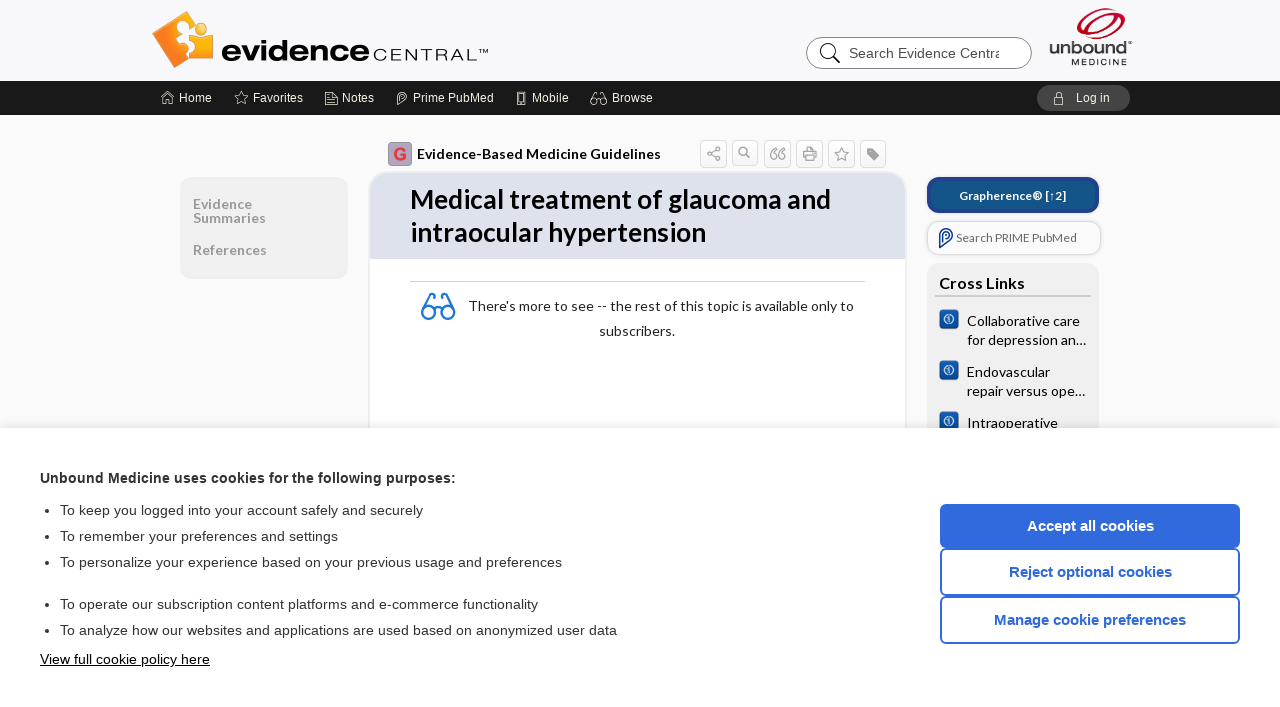

--- FILE ---
content_type: text/html; charset=UTF-8
request_url: https://evidence.unboundmedicine.com/evidence/view/EBMG/450307/all/Medical_treatment_of_glaucoma_and_intraocular_hypertension
body_size: 8200
content:
<!DOCTYPE HTML><html lang="en"><head><meta http-equiv="Content-Type" content="text/html; charset=UTF-8"><title>          Medical treatment of glaucoma and intraocular hypertension       | Evidence-Based Medicine Guidelines</title><meta charset="utf-8"><meta name="viewport" content="width=device-width, initial-scale=1.0"><meta name="apple-itunes-app" content="app-id=341128190, affiliate-data=pt=10583&amp;ct=evidence"><base href="https://evidence.unboundmedicine.com/evidence/"><script>const generateRandomString = (length) => [...Array(length)].map(() => 'ABCDEFGHIJKLMNOPQRSTUVWXYZabcdefghijklmnopqrstuvwxyz0123456789'[Math.floor(Math.random() * 62)]).join('');window.unbound_version=("26.01.15_03" == "[BUILD]") ? generateRandomString(8) : "26.01.15_03"</script><link rel="manifest" href="https://evidence.unboundmedicine.com/evidence/pramanifest"><meta name="google-site-verification" content=""><link rel="icon" type="image/png" href="https://evidence.unboundmedicine.com/evidence/repview?type=598-1020&amp;name=11_1238002_Standard"><link rel="apple-touch-icon" href="https://evidence.unboundmedicine.com/evidence/repview?type=598-1020&amp;name=11_1238002_Standard"><meta name="description" content="          Medical treatment of glaucoma and intraocular hypertension       answers are found in the Evidence-Based Medicine Guidelines powered by Unbound Medicine. Available for iPhone, iPad, Android, and Web."><meta property="og:title" content="          Medical treatment of glaucoma and intraocular hypertension       | Evidence-Based Medicine Guidelines"><meta property="og:url" content="https://evidence.unboundmedicine.com/evidence/view/EBMG/450307/all/Medical_treatment_of_glaucoma_and_intraocular_hypertension?refer=true"><meta property="og:image" content="https://evidence.unboundmedicine.com/evidence/cati/i72/450.png?v=450"><meta property="og:description" content="          Medical treatment of glaucoma and intraocular hypertension       was found in Evidence Central, trusted medicine information."><link rel="stylesheet" type="text/css" href="./css/s_screen.css?v=26.01.15_03"><link rel="stylesheet" type="text/css" href="./css/commonCss.css?v=26.01.15_03"><link id="category-css" rel="stylesheet" type="text/css" href="https://evidence.unboundmedicine.com/evidence/catcss/450/450/css"><link href="https://fonts.googleapis.com/css?family=Lato:300,400,700,900" rel="stylesheet" type="text/css"><script language="JavaScript" src="./js/bundle/GdprConsent.js?v=26.01.15_03" type="text/javascript"></script><script>window.dataLayer = window.dataLayer || [];function gtag(){dataLayer.push(arguments);}gtag('consent', 'default', {'analytics_storage': 'denied','ad_storage': 'denied'});</script><script>(async function() { await window.gdpr.loadPreferences(); window.gdpr.updateGTMConsent(); })();</script><script language="JavaScript" src="./js/runFirst.js?v=26.01.15_03" type="text/javascript"></script><script language="JavaScript" src="./js/jquery-3.5.1.min.js" type="text/javascript"></script><script language="JavaScript" defer="true" src="./js/jquery-ui-1.13.2.min.js" type="text/javascript"></script><script language="JavaScript" src="./js/jquery.cookie.js" type="text/javascript"></script><script language="JavaScript" defer="true" src="./js/bundle/runtime.js?v=26.01.15_03" type="text/javascript"></script><script language="JavaScript" defer="true" src="./js/bundle/ubLib.js?v=26.01.15_03" type="text/javascript"></script><script language="JavaScript" src="./js/androidinstallprompt.js?v=26.01.15_03" type="text/javascript"></script><script language="JavaScript" src="./repview?type=450-450&amp;name=bundle" type="text/javascript"></script><script language="JavaScript" defer="true" src="./js/bundle/ConsentBanner.js?v=26.01.15_03" type="text/javascript"></script></head><body data-authcat="anonymous" data-open="" abstyle="light" root-web-url="https://www.unboundmedicine.com" data-cmd="view" abc-welcome-style="btest" data-attempted="" class=" newFonts"><header><div id="android-native-install-prompt" appname="evidence"><div style="display:none;" data-gtm="appbanner-playstore-install" id="android-installed-gtm-button"></div><div style="display:none;" data-gtm="appbanner-playstore-cancel" id="android-cancel-gtm-button"></div><div style="display:none;" data-gtm="appbanner-playstore-show" id="android-show-gtm-button"></div><div id="close-android-native-install-prompt" role="button" aria-label="close install banner" data-gtm="appbanner-playstore-X"><img alt="close android install prompt" src="./images/closex.png"></div><div data-gtm="appbanner-playstore-click" id="android-native-install-prompt-activate"><img style="max-height:100%;" src="https://evidence.unboundmedicine.com/evidence/repview?type=598-1020&amp;name=9_1238002_Standard" alt="Device Showcase"><div style="font-size:18px;color:#000;padding: 0 10px;">Download the app!</div><div style="font-size:18px;color:#226ece;margin-left:auto;">INSTALL</div></div></div><script type="text/javascript">checkBanners();</script><div id="header"><div class="skipnav"><a href="./view/EBMG/450307/all/Medical_treatment_of_glaucoma_and_intraocular_hypertension#document-navigation">Skip to main content navigation</a><a href="./view/EBMG/450307/all/Medical_treatment_of_glaucoma_and_intraocular_hypertension#document-body">Skip to main content</a></div><div role="banner" id="banner"><a aria-label="Unbound Medicine" href="https://www.unboundmedicine.com" class="ub-home"></a><form action="https://evidence.unboundmedicine.com/evidence//search" method="GET" name="searchform" id="banner-search"><input type="hidden" name="st" value="OSS"><div class="banner-search-input-wrapper"><label for="banner-search-field" class="visuallyhidden">Search Evidence Central</label><input type="text" id="banner-search-field" class="search" autocomplete="off" name="q" value="" placeholder="Search Evidence Central"><input value="" type="submit"></div></form><a href="https://evidence.unboundmedicine.com/evidence" class="app-home" style="background-image: url(&#34;https://evidence.unboundmedicine.com/evidence/repview?type=598-1020&amp;name=3_1238002_Standard&#34;);">Evidence Central</a></div></div><div id="subheader"><div id="message-box"></div><nav aria-label="main" id="navigation" role="navigation" color_template="evidence"><div class="burgerButton"><span class="burger"></span></div><ul id="navlist"><li id="home-link" title="Home"><a aria-label="Home" href="https://evidence.unboundmedicine.com/evidence/"><span class="text fullScrOnly">Home</span></a></li><li id="fav-link" title="Favorites"><a class="favorites-link" id="favorites-link" href="https://evidence.unboundmedicine.com/evidence/favorites"><span class="text">Favorites</span></a></li><li id="notes-link" title="Notes"><a class="notes-link" href="https://evidence.unboundmedicine.com/evidence/notes"><span class="text">Notes</span></a></li><li id="prime-link" title="Prime PubMed" class=""><a aria-label="Prime" href="https://evidence.unboundmedicine.com/evidence/prime"><span class="text">Prime<span class="fullScrOnly"> PubMed</span></span></a></li><li id="mobile-link" title="Mobile"><a href="https://evidence.unboundmedicine.com/evidence/mobile" data-ckey=""><span class="text">Mobile</span></a></li><li id="browse-list" title="Browse"><a role="button" aria-label="Browse" tabindex="0" id="browse-link"><span class="text fullScrOnly">Browse</span></a></li></ul><div id="greeting"><span id="greeting-text"><span class="text"><span class="textContents"></span><span class="textRepeat"></span></span></span><span class="gradientOverlay"></span><a role="button" tabindex="0" id="logout" rel="nofollow" title="Log In" data-gtm="login-launch" class="quick-login"><span>Log in</span></a></div></nav></div></header><main role="main" id="page" class="group"><div id="browse-list-drop"></div><div id="content" class="unloaded"><div id="stickyHide" style="display: none;"></div><article aria-label="document" id="document-body" class="centercolumn"><span id="document-info" data-catcode="450" data-code="450307" data-type="FTD" data-proj_version="450"></span><div id="cat-title-box"><div id="document-category"><a href="./index/EBMG/Topics/A"><img alt="Evidence-Based Medicine Guidelines" src="./cati/i108/450.png?v=450">Evidence-Based Medicine Guidelines</a></div><div class="action-manager "><a id="share" data-gtm="record-icon-share" role="button" tabindex="0" aria-label="Sharing Options" aria-expanded="false" aria-controls="sharing-options" title="Share"></a><div role="region" aria-hidden="true" id="sharing-options"><ul class="share"><li><a id="share-email" data-gtm="record-icon-share-email" aria-label="Share via E-Mail" data-subject="I%20thought%20you%20would%20find%20this%20interesting" data-term="%20%20%20%20%20%20%20%20%20%20Medical%20treatment%20of%20glaucoma%20and%20intraocular%20hypertension%20%20%20%20%20%20" data-myurl="https://evidence.unboundmedicine.com/evidence/view/EBMG/450307/all/Medical_treatment_of_glaucoma_and_intraocular_hypertension%3Frefer=true" href="mailto:?body=I%20thought%20you%20would%20find%20this%20interesting%3A%20%0D%0A%0D%0A%20%20%20%20%20%20%20%20%20%20Medical%20treatment%20of%20glaucoma%20and%20intraocular%20hypertension%20%20%20%20%20%20%20-%20https://evidence.unboundmedicine.com/evidence/view/EBMG/450307/all/Medical_treatment_of_glaucoma_and_intraocular_hypertension%3Frefer=true&amp;subject=I%20thought%20you%20would%20find%20this%20interesting"></a></li><li><a id="share-fb" rel="nofollow" data-gtm="record-icon-share-fb" aria-label="Share on Facebook" href="https://www.facebook.com/sharer.php?u=https://evidence.unboundmedicine.com/evidence/view/EBMG/450307/all/Medical_treatment_of_glaucoma_and_intraocular_hypertension%3Frefer=true" target="sharing"></a></li></ul></div><a id="action-search" data-gtm="record-icon-search" role="button" tabindex="0" aria-label="Search Content" aria-expanded="false" aria-controls="sharing-options" title="Search Evidence-Based Medicine Guidelines"></a><div class="tooltip"><img src="./images/tooltip-triangle.png" alt=""><p></p></div><a id="cite" data-gtm="record-icon-cite" role="button" tabindex="0" rel="nofollow" title="Create Citation"></a><a id="print" data-gtm="record-icon-print" role="button" aria-label="Print" href="https://evidence.unboundmedicine.com/evidence/pview/EBMG/450307/all/%20%20%20%20%20%20%20%20%20%20Medical%20treatment%20of%20glaucoma%20and%20intraocular%20hypertension%20%20%20%20%20%20" title="Print PDF" rel="nofollow"></a><span id="favorite-status" data-gtm="record-icon-fav" data-favid="FTD-450-450307" role="button" tabindex="0" aria-label="Favorite Star" data-catcode="450" data-code="450307" data-page="all" data-toc="0" data-type="FTD" aria-pressed="false" title="Not Favorite"></span><a id="taglist" data-gtm="record-icon-tag" role="button" tabindex="0" class="tagged" title="Tag Record"></a><div class="tagging-box contentview-tagging-box" role="dialog" aria-label="Tag this record"><div class="tagging-box-inner"><h1>Tags</h1><input aria-labelledby="tag-document-label" type="text" id="tag-list" data-id=""><p id="tag-document-label">Type your tag names separated by a space and hit enter</p><div class="existing-tag-list"></div></div></div><div id="cat-search-popup" class="hidden-search"><div id="category-search" class=""><form action="./search" method="GET" name="searchform" id="search-category"><input type="hidden" name="st" value="OSS"><input type="hidden" name="catcode" value="450"><div class="category-search-input-wrapper"><input value="" type="submit"><label for="category-search-field" class="visuallyhidden">Search Evidence-Based Medicine Guidelines</label><input type="text" id="category-search-field" class="search ui-autocomplete-input" autocomplete="off" name="q" value="" data-catcode="450" placeholder="Search EBMG"></div></form></div><div id="action-search-close">＋</div></div></div></div><div class="doc-title-box"><div class="inner-box"><h1 id="document-title">          Medical treatment of glaucoma and intraocular hypertension      </h1></div></div><div class="document-content"><div class="doc-content-inner"><div class="author"></div><div class="newLocked"><p style="text-align:center; padding-top: 10px" class="more2c"><span class="glasses"></span>There's more to see -- the rest of this topic is available only to subscribers.</p></div><div id="screenBackdrop"><div id="citationMan" role="dialog" aria-label="Citation Tool"><div class="citationFormats"><h3>Citation</h3><div class="citationFormat active" format="mla"><span class="citation" title="MLA format citation">"Medical Treatment of Glaucoma and Intraocular Hypertension." <i>Evidence-Based Medicine Guidelines</i>, John Wiley &amp; Sons, 2025. <i>Evidence Central</i>, evidence.unboundmedicine.com/evidence/view/EBMG/450307/all/Medical_treatment_of_glaucoma_and_intraocular_hypertension. </span></div><div class="citationFormat " format="ama"><span class="citation" title="AMA format citation">Medical treatment of glaucoma and intraocular hypertension. <i>Evidence-Based Medicine Guidelines</i>. John Wiley &amp; Sons; 2025. https://evidence.unboundmedicine.com/evidence/view/EBMG/450307/all/Medical_treatment_of_glaucoma_and_intraocular_hypertension. Accessed January 19, 2026.</span></div><div class="citationFormat " format="apa"><span class="citation" title="APA format citation">Medical treatment of glaucoma and intraocular hypertension. (2025). In <i>Evidence-Based Medicine Guidelines</i>. John Wiley &amp; Sons. https://evidence.unboundmedicine.com/evidence/view/EBMG/450307/all/Medical_treatment_of_glaucoma_and_intraocular_hypertension</span></div><div class="citationFormat " format="vancouver"><span class="citation" title="VANCOUVER format citation">Medical Treatment of Glaucoma and Intraocular Hypertension [Internet]. In: <i>Evidence-Based Medicine Guidelines</i>. John Wiley &amp; Sons; 2025. [cited 2026 January 19]. Available from: https://evidence.unboundmedicine.com/evidence/view/EBMG/450307/all/Medical_treatment_of_glaucoma_and_intraocular_hypertension.</span></div></div><div id="citationToolbar"><div class="notes"><span class="note ama">* Article titles in AMA citation format should be in sentence-case</span></div><button class="copy" title="Copy to clipboard">Copy</button><button class="download" title="Download .ris file">Download</button><select id="citationSelect" def="mla"><option selected="true" format="mla">MLA</option><option format="ama">AMA</option><option format="apa">APA</option><option format="vancouver">VANCOUVER</option></select></div><div id="risFile">TY  -  ELEC
T1  -            Medical treatment of glaucoma and intraocular hypertension      
ID  -  450307

BT  -  Evidence-Based Medicine Guidelines
UR  -  https://evidence.unboundmedicine.com/evidence/view/EBMG/450307/all/Medical_treatment_of_glaucoma_and_intraocular_hypertension
PB  -  John Wiley &amp; Sons
DB  -  Evidence Central
DP  -  Unbound Medicine
ER  -  
</div></div></div><div id="inlinePview"><div class="pviewContent"></div></div></div></div></article><div id="try-now-dialog" class="try-now-dialog" style="display:none;"><div class="try-now-close" icon-name="close" data-icon=""></div><div class="try-now-title">Try the app for free!</div><p><strong>1. Download</strong> the Evidence Central app by <span class="red">Unbound Medicine</span></p><p style="margin-top:10px">2. Select <strong>Try/Buy</strong> and follow instructions to begin your free 30-day trial</p><span class="small">You can cancel anytime within the 30-day trial, or continue using Evidence Central to begin a 1-year subscription ($39.95)</span><div class="stores" style=""><div class="store-item"><a href="https://itunes.apple.com/us/app/id341128190?mt=8&amp;pt=10583&amp;ct=PricingGrid%testid%" class="appleStore" target="app_store"><span class="apple-icon"></span><img alt="Appstore" data-gtm="try-now-appstore" class="storeLink" src="./images/ios-appstore-badge.png"></a></div><div class="store-item"><a href="https://play.google.com/store/apps/details?id=com.unbound.android.ubevl" class="googleStore" target="gplay_store"><span class="android-icon"></span><img alt="Google Play" data-gtm="try-now-playstore" class="storeLink" src="./images/google-play-badge.png"></a></div></div></div><aside id="document-sidebar" class="sidebarScroll"><div class="inner-wrapper"><div class="grapherence" style="border: 4px solid #22408d; background: #135489;"><a href="./grapherence/d450307"><span>Grapherence®</span> [↑2]</a></div><div class="rnbu"><a id="prime-search-link" rel="nofollow" class="primeLogo search med-link" href="https://unboundmedicine.com/prime?st=M&amp;keywords=Medical treatment of glaucoma and intraocular hypertension"><span class="link-text">Search PRIME PubMed</span></a></div><div id="crosslinks" class="sidebox"><div class="sidebox-title"><h2>Cross Links</h2></div><div class="inner-box"><div class="sidebox-list"><div class="sidebox-list-item"><a class="sidebox-link xlink " data-gtm="crosslink-click" aria-label="Cochrane" href="./view/Cochrane/434447/all/Collaborative_care_for_depression_and_anxiety_problems:_Cochrane_systematic_review" title="Cochrane - Collaborative care for depression and anxiety problems: Cochrane systematic review"><span class="sblink-img"><img alt="Cochrane icon" src="./cati/i108/449.png?v=174"></span><span class="sblink-text">Collaborative care for depression and anxiety problems: Cochrane systematic review</span></a></div><div class="sidebox-list-item"><a class="sidebox-link xlink " data-gtm="crosslink-click" aria-label="Cochrane" href="./view/Cochrane/432889/all/Endovascular_repair_versus_open_repair_for_inflammatory_abdominal_aortic_aneurysms" title="Cochrane - Endovascular repair versus open repair for inflammatory abdominal aortic aneurysms"><span class="sblink-img"><img alt="Cochrane icon" src="./cati/i108/449.png?v=174"></span><span class="sblink-text">Endovascular repair versus open repair for inflammatory abdominal aortic aneurysms</span></a></div><div class="sidebox-list-item"><a class="sidebox-link xlink " data-gtm="crosslink-click" aria-label="Cochrane" href="./view/Cochrane/432506/all/Intraoperative_local_anaesthesia_for_reduction_of_postoperative_pain_following_general_anaesthesia_for_dental_treatment_in_children_and_adolescents" title="Cochrane - Intraoperative local anaesthesia for reduction of postoperative pain following general anaesthesia for dental treatment in children and adolescents"><span class="sblink-img"><img alt="Cochrane icon" src="./cati/i108/449.png?v=174"></span><span class="sblink-text">Intraoperative local anaesthesia for reduction of postoperative pain following general anaesthesia for dental treatment in children and adolescents</span></a></div><div class="sidebox-list-item"><a class="sidebox-link xlink " data-gtm="crosslink-click" aria-label="Cochrane" href="./view/Cochrane/432438/all/Surgical_interventions_for_treating_extracapsular_hip_fractures_in_older_adults:_a_network_meta%E2%80%90analysis" title="Cochrane - Surgical interventions for treating extracapsular hip fractures in older adults: a network meta‐analysis"><span class="sblink-img"><img alt="Cochrane icon" src="./cati/i108/449.png?v=174"></span><span class="sblink-text">Surgical interventions for treating extracapsular hip fractures in older adults: a network meta‐analysis</span></a></div></div></div><div class="bottom"></div></div><div id="related-content" class="sidebox"><div class="sidebox-title"><h2>Related Topics</h2></div><div class="inner-box"><div class="sidebox-list"><div class="sidebox-list-item"><a data-gtm="relatedtopic-click" title="Evidence-Based Medicine Guidelines -          Glaucoma      " href="./view/EBMG/451882/all/_________Glaucoma______"><span class="sblink-img"><img alt="Evidence-Based Medicine Guidelines icon" src="./cati/i108/450.png?v=450"></span><span class="sblink-text">         Glaucoma      </span></a></div><div class="sidebox-list-item"><a data-gtm="relatedtopic-click" title="Cochrane Abstracts - Medical interventions for primary open angle glaucoma and ocular hypertension" href="./view/Cochrane/439761/all/Medical_interventions_for_primary_open_angle_glaucoma_and_ocular_hypertension"><span class="sblink-img"><img alt="Cochrane Abstracts icon" src="./cati/i108/449.png?v=174"></span><span class="sblink-text">Medical interventions for primary open angle glaucoma and ocular hypertension</span></a></div><div class="sidebox-list-item"><a data-gtm="relatedtopic-click" title="Cochrane Abstracts - Subconjunctival draining minimally‐invasive glaucoma devices for medically uncontrolled glaucoma" href="./view/Cochrane/438506/all/Subconjunctival_draining_minimally%E2%80%90invasive_glaucoma_devices_for_medically_uncontrolled_glaucoma"><span class="sblink-img"><img alt="Cochrane Abstracts icon" src="./cati/i108/449.png?v=174"></span><span class="sblink-text">Subconjunctival draining minimally‐invasive glaucoma devices for medically uncontrolled glaucoma</span></a></div><div class="sidebox-list-item"><a data-gtm="relatedtopic-click" title="Cochrane Abstracts - Topical medication instillation techniques for glaucoma" href="./view/Cochrane/436107/all/Topical_medication_instillation_techniques_for_glaucoma"><span class="sblink-img"><img alt="Cochrane Abstracts icon" src="./cati/i108/449.png?v=174"></span><span class="sblink-text">Topical medication instillation techniques for glaucoma</span></a></div><div class="sidebox-list-item"><a data-gtm="relatedtopic-click" title="Cochrane Abstracts - Acupuncture for glaucoma" href="./view/Cochrane/436143/all/Acupuncture_for_glaucoma"><span class="sblink-img"><img alt="Cochrane Abstracts icon" src="./cati/i108/449.png?v=174"></span><span class="sblink-text">Acupuncture for glaucoma</span></a></div><div class="sidebox-list-item"><a data-gtm="relatedtopic-click" title="Cochrane Abstracts - Peripheral iridotomy for pigmentary glaucoma" href="./view/Cochrane/434452/all/Peripheral_iridotomy_for_pigmentary_glaucoma"><span class="sblink-img"><img alt="Cochrane Abstracts icon" src="./cati/i108/449.png?v=174"></span><span class="sblink-text">Peripheral iridotomy for pigmentary glaucoma</span></a></div><div class="sidebox-list-item"><a data-gtm="relatedtopic-click" title="Cochrane Abstracts - Rho kinase inhibitor for primary open‐angle glaucoma and ocular hypertension" href="./view/Cochrane/436789/all/Rho_kinase_inhibitor_for_primary_open%E2%80%90angle_glaucoma_and_ocular_hypertension"><span class="sblink-img"><img alt="Cochrane Abstracts icon" src="./cati/i108/449.png?v=174"></span><span class="sblink-text">Rho kinase inhibitor for primary open‐angle glaucoma and ocular hypertension</span></a></div><div class="sidebox-list-item"><a data-gtm="relatedtopic-click" title="Cochrane Abstracts - Multifaceted behavioral interventions to improve topical glaucoma therapy adherence in adults" href="./view/Cochrane/440465/all/Multifaceted_behavioral_interventions_to_improve_topical_glaucoma_therapy_adherence_in_adults"><span class="sblink-img"><img alt="Cochrane Abstracts icon" src="./cati/i108/449.png?v=174"></span><span class="sblink-text">Multifaceted behavioral interventions to improve topical glaucoma therapy adherence in adults</span></a></div><div class="sidebox-list-item"><a data-gtm="relatedtopic-click" title="Cochrane Abstracts - Laser trabeculoplasty for open‐angle glaucoma and ocular hypertension" href="./view/Cochrane/437096/all/Laser_trabeculoplasty_for_open%E2%80%90angle_glaucoma_and_ocular_hypertension"><span class="sblink-img"><img alt="Cochrane Abstracts icon" src="./cati/i108/449.png?v=174"></span><span class="sblink-text">Laser trabeculoplasty for open‐angle glaucoma and ocular hypertension</span></a></div></div></div><div class="bottom"></div></div></div></aside><nav aria-label="document" id="document-navigation" class="sidebarScroll "><div class="grapherence" style="border: 4px solid #22408d; background: #135489;"><a href="./grapherence/d450307"><span>Grapherence®</span> [↑2]</a></div><div class="inner-wrapper"><div id="doc-nav-inner" class="fulldoc"><div class="doc-root-node nav-block parent firstload" id="current-node"><a href="./view/EBMG/450307/all/Medical_treatment_of_glaucoma_and_intraocular_hypertension" rel="nofollow">          Medical treatment of glaucoma and intraocular hypertension      </a></div><div class="nav-block parent" anchor="0"><a href="./view/EBMG/450307/all/Medical_treatment_of_glaucoma_and_intraocular_hypertension#0" rel="nofollow">            Evidence Summaries         </a></div><div class="nav-block parent" anchor="1"><a href="./view/EBMG/450307/all/Medical_treatment_of_glaucoma_and_intraocular_hypertension#1" rel="nofollow">            References         </a></div></div><div class="nav-handle"></div><div class="vis_test"></div></div></nav></div></main><div id="expired-dialog" class="expired-dialog" style="display:none;"><div class="expired-close" icon-name="close" data-icon=""></div><div class="expired-title">Your free 1 year of online access expired <span id="exp-dialog-date">&nbsp;</span>.</div><p style="margin-bottom:20px">Want to regain access to Evidence Central?</p><p style="margin-top:10px"><button onclick="ubLib.webappModule.hideDialog('expired');ubLib.webappModule.showDialog('expiration-renew');" class="blue-button">Renew my subscription</button></p><p style="margin-top:10px"><button onclick="ubLib.webappModule.hideDialog('expired');" class="white-button">Not now - I'd like more time to decide</button></p></div><div id="loginPopupHolder"><div id="loginPopup"><div class="close" data-gtm="login-X" role="button" tabindex="0"></div><div class="loginTitle"><h2><span class="text">Log in to </span><span class="appName">Evidence Central</span></h2></div><div class="login-alert"></div><div id="forgotpassword"><div class="learnmoreBlock toggleableContainer expanded"><form action="https://evidence.unboundmedicine.com/lookupjson" id="form1" method="post" name="form1"><input name="subcmd" type="hidden" value="preset"><input name="ns" type="hidden" value="ubevd"><input name="authentProduct" type="hidden" value="evdcentral"><label for="username"><h2 class="toggle"><span>Forgot Your Password?</span></h2><span class="text toggleable">Enter your username below and we'll send you an email explaining how to change your password.</span></label><div class="inputs toggleable"><input autocapitalize="off" autocorrect="off" id="username" name="username" size="30" type="text" placeholder="Username" required="true"><span class="text">Note: Your username may be different from the email address used to register your account.</span><div id="recaptcha-form1" class="recaptcha-container"></div><input class="request button-css_grey" type="submit" value="Request password reset"></div></form></div><div class="learnmoreBlock toggleableContainer"><form action="https://evidence.unboundmedicine.com/lookupjson" id="form2" method="post" name="form2"><input name="subcmd" type="hidden" value="lu"><input name="ns" type="hidden" value="ubevd"><input name="authentProduct" type="hidden" value="evdcentral"><label for="fu_email"><h2 class="toggle"><span>Forgot Your Username?</span></h2><span class="text toggleable hide">Enter your email below and we'll resend your username to you.</span></label><div class="inputs toggleable hide"><input autocapitalize="off" autocorrect="off" id="fu_email" name="email" size="30" type="email" placeholder="emailaddress@email.com" required="true" pattern=".+@.+" title="emailaddress@email.com"><div id="recaptcha-form2" class="recaptcha-container"></div><input class="request button-css_grey" type="submit" value="Request username"></div></form></div><div class="learnmoreBlock"><h2>Contact Support</h2><div class="text">If you need further assistance, please contact Support.</div><ul class="supportLinks"><li id="web"><span class="icon"></span><a href="https://www.unboundmedicine.com/support">unboundmedicine.com/support</a></li><li id="ub_email"><span class="icon"></span><a href="mailto:support@unboundmedicine.com?subject= Support - ucentral">support@unboundmedicine.com</a></li><li id="phone"><span class="icon"></span><div class="phoneStuff"><span class="phoneNum">610-627-9090</span><span class="phoneTime">(Monday - Friday, 9 AM - 5 PM EST.)</span></div></li></ul></div><div id="fpSentMsg"><div class="img"><span class="text"></span></div><div class="pass-msg"><span class="text">Password reset sent</span></div><div class="uname-msg"><span class="text">Username sent</span></div></div></div><div class="login-box"><form action="./home" id="popup-login" method="post"><div class="inputs"><input type="hidden" name="login" value="true"><div class="txt-inputs" style="order:1"><input type="text" name="username" id="popup-username" aria-label="Username (required)" placeholder="Username" autocorrect="off" autocapitalize="off" required="true" aria-required="true"><div class="password-holder"><input type="password" name="password" id="popup-password" value="" aria-label="Password (required)" placeholder="Password" autocomplete="off" autocorrect="off" autocapitalize="off" required="true" aria-required="true"><span class="show-passwd" title="Show password"></span></div></div><div class="checkboxes" style="order:2"><input aria-labelledby="popup-remember-label" type="checkbox" id="popup-remember" name="remember" value="true" class="responsiveCheckbox" data-gtm="login-remember-me"><label id="popup-remember-label" for="popup-remember">Remember Me</label></div><div class="buttons" style="order:3"><input type="submit" id="popup-login-button" value="Log in" data-gtm="login-submit" class="button"></div><div class="fp-links"><span tabindex="0" id="popup-forgot-password" data-gtm="login-forgot">Forgot your username or password?</span></div></div></form></div><div class="login-footer"><div class="holder"><div class="image"><img src="https://evidence.unboundmedicine.com/evidence/repview?type=598-1020&amp;name=12_1238002_Standard" type="598-1020" name="12_1238002_Standard" alt="Purchase Evidence Central"></div><div class="textStuff"><div class="topTxt"><span class="text">New to Evidence Central?</span></div><div class="bottomTxt"><a href="https://www.unboundmedicine.com/markred/products" data-gtm="login-purchase">Visit the Unbound Medicine store</a></div></div></div></div></div><div id="uCantDoDat"><div class="header"><span class="headImg"><img src="" alt=""></span><span class="headTxt"></span></div><div class="mainMsg"><span class="reqMsg">A Evidence Central subscription is required to </span><span class="reqActions"></span></div><div class="actions"><div class="action"><span class="text">Already have an account?</span><span class="logIn doIt quick-login" data-gtm="login-launch">Log In</span></div><div class="login-footer"><div class="holder"><div class="image"><img src="https://evidence.unboundmedicine.com/evidence/repview?type=598-1020&amp;name=12_1238002_Standard" type="598-1020" name="12_1238002_Standard" alt="Purchase Evidence Central"></div><div class="textStuff"><div class="topTxt"><span class="text">New to Evidence Central?</span></div><div class="bottomTxt"><a href="https://www.unboundmedicine.com/markred/products" data-gtm="login-purchase">Visit the Unbound Medicine store</a></div></div></div></div></div></div><div id="loginBackdrop" data-gtm="login-X"></div></div><div class="footerPopup" id="locked-popup"><div class="fpContent vertical"><div class="bigmessage">Want to read the entire topic?</div><div class="smallmessage">Access up-to-date medical information for less than $2 a week</div><div class="buttons"><a webapp="evidence" data-gtm="locked-purchase-banner" href="https://www.unboundmedicine.com/markred/products" title="Subscribe Now" class="filled button " target="_blank">Check out our products</a></div><div class="smallmessage"><a href="./index/EBMG/Sample_Entries" title="Browse sample entries">Browse sample topics</a></div></div></div><script type="text/javascript">checkFooterPopups();</script><footer role="contentinfo"><div id="footer-links"><a href="https://www.unboundmedicine.com" id="corporate-logo"><img src="https://evidence.unboundmedicine.com/evidence/./images/unboundlogo.png" alt="Unbound Medicine logo"></a><div class="linkBlocks"><ul><li><a href="./" target="_top" id="footer-first">Home</a></li><li><a href="https://www.unboundmedicine.com/contact?svar=a%7cub&amp;svar=c%7cevidence">Contact Us</a></li></ul><ul><li><a href="javascript:ubLib.webappModule.oW('https://www.unboundmedicine.com/privacy','_blank',580,720,'yes');">Privacy / Disclaimer</a></li><li><a href="javascript:ubLib.webappModule.oW('https://www.unboundmedicine.com/terms_of_service','_blank',580,720,'yes');">Terms of Service</a></li></ul><ul><li><a role="button" tabindex="0" id="footer-last" rel="nofollow" class="quick-login">Log in</a></li><li><a href="#" onclick="showCookieSettings(); return false;" rel="nofollow">Cookie Preferences</a></li></ul></div><p class="copyright">© 2000–2026 Unbound Medicine, Inc. All rights reserved</p><div id="connect"><h2>CONNECT WITH US</h2><p><a rel="noopener" data-icon="" id="facebook" href="https://www.facebook.com/unboundmedicineinc" target="_blank">facebook</a><a rel="noopener" data-icon="" id="instagram" href="https://www.instagram.com/unboundmedicine/" target="_blank">instagram</a><a rel="noopener" data-icon="" id="youtube" href="https://www.youtube.com/unboundmedicine" target="_blank">youtube</a><a rel="noopener" data-icon="" id="linkedin" href="https://www.linkedin.com/company/unbound-medicine" target="_blank">LinkedIn</a></p></div></div><span style="display:none;">26.01.15-26.01.15_03</span></footer><script type="text/javascript">window.addEventListener('DOMContentLoaded', function(event) {if (window.gdpr && window.gdpr.hasAnalyticsConsent && window.gdpr.hasAnalyticsConsent()) {typeof gtag === 'function' && gtag('event', 'page_view',{page_title: '          Medical treatment of glaucoma and intraocular hypertension       | EBMG', 'page_location': window.removeSensitiveParams(['akey','ck','q']),content_id: '450307',cat_code: '450'});}ubLib.dialogsModule.init();ubLib.loginModule.init();if(typeof ubLib.autocompleteModule.init === 'function'){ubLib.autocompleteModule.init();}ubLib.webappModule.init();ubLib.contentModule.initContent();ubLib.notesModule.init({enabled:false, glimpse:true});ubLib.catoutlineModule.init();});</script></body></html>